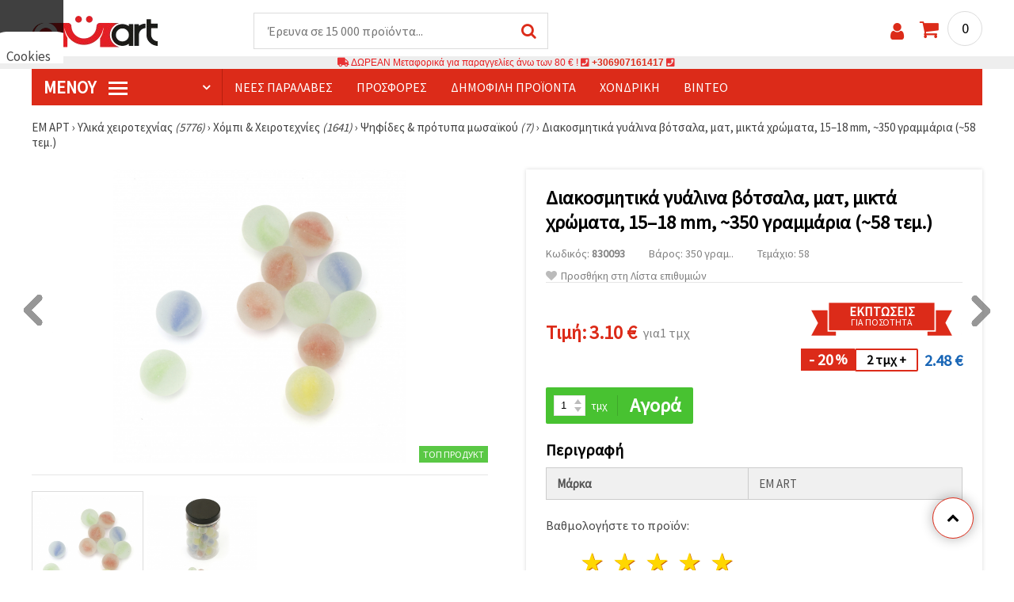

--- FILE ---
content_type: application/javascript
request_url: https://www.emart.gr/scripts/gr.js?1768128508
body_size: 1253
content:
var prevodite = [];
prevodite[0] = 'Κατηγορίες';
prevodite[1] = 'Αυτός ο ιστότοπος χρησιμοποιεί cookies. Μάθε περισσότερα';
prevodite[2] = 'περισσότερα εδώ';
prevodite[3] = 'Συμφωνώ';
prevodite[4] = 'Αναζήτηση ...';
prevodite[5] = 'Κλείσ τα όλα';
prevodite[6] = 'Άνοιγμα όλων';
prevodite[7] = 'Μη έγκυρη διεύθυνση e-mail!';
prevodite[8] = 'Μη έγκυρο όνομα χρήστη!';
prevodite[9] = 'Το πεδίο επαφών είναι κενό!';
prevodite[10] = 'Δεν έχετε εισάγει ένα μήνυμα ηλεκτρονικού ταχυδρομείου!';
prevodite[11] = 'Η διεύθυνση ηλεκτρονικού ταχυδρομείου είναι εσφαλμένη!';
prevodite[12] = 'Δεν έχετε εισάγει έναν κωδικό πρόσβασης!';
prevodite[13] = 'Ο κωδικός πρόσβασης είναι εσφαλμένος!';
prevodite[14] = 'Το όνομα χρήστη δεν είναι διαθέσιμο';
prevodite[15] = 'Καταχωρίστε 6 ή περισσότερους χαρακτήρες!';
prevodite[16] = 'Δεν έχετε επαληθεύσει τον κωδικό πρόσβασης!';
prevodite[17] = 'Οι κωδικοί πρόσβασης δεν ταιριάζουν!';
prevodite[18] = 'Συμφωνώ με τους όρους της ιστοσελίδας.';
prevodite[19] = 'ημέρα&nbsp;';
prevodite[20] = 'ημέρες&nbsp;';
prevodite[21] = 'Zamunda';
prevodite[22] = 'Αντικαταβολή με ταχυδρομική επιταγή';
prevodite[23] = 'Τραπεζική μεταφορά';
prevodite[24] = 'Το πεδίο είναι κενό ή περιέχει μη έγκυρους χαρακτήρες';
prevodite[25] = 'Ορισμένα υποχρεωτικά πεδία είναι κενά ή δεν έχουν συμπληρωθεί σωστά!';
prevodite[26] = 'Εδώ μπορείτε να επιλέξετε μια εταιρεία ταχυμεταφορών';
prevodite[27] = 'Για αποστολή στο γραφείο ταχυμεταφορών, μπορείτε να καθορίσετε τη διεύθυνση γραφείου στο πεδίο σχολίων';
prevodite[28] = 'Γράψτε ένα σχόλιο';
prevodite[29] = 'Δεν έχει γραφτεί σχόλιο';
prevodite[30] = 'Αναφέρετε ένα πρόβλημα.';
prevodite[31] = 'Τίποτα δεν γράφτηκε!';
prevodite[32] = 'Ανεβάστε τη φωτογραφία σας.';
prevodite[33] = 'Δεν επιλέχθηκε εικόνα!';
prevodite[34] = 'Σας ευχαριστούμε για την εγγραφή! &#10004;';
prevodite[35] = 'ΔΕΊΤΕ ΠΕΡΙΣΣΌΤΕΡΑ';

var zaskuban = "emart.gr";

var pruvosiboli = /^[0-9A-Za-zΑ-Ωα-ω\ά\ϐ\ϵ\έ\ή\ϑ\ϊ\ί\ΐ\ό\ϖ\ϱ\ς\ϋ\ύ\ΰ\ϕ\ώ\λ\Ά\Ϊ\Ί\Ό\Ϋ\Ύ\Ώ\-\s\(\)\/\’]+$/;
var pruvosibuli = /^[0-9A-Za-zΑ-Ωα-ω\ά\ϐ\ϵ\έ\ή\ϑ\ϊ\ί\ΐ\ό\ϖ\ϱ\ς\ϋ\ύ\ΰ\ϕ\ώ\λ\Ά\Ϊ\Ί\Ό\Ϋ\Ύ\Ώ\.\,\_\-\s\(\)\/\’]+$/;

function trsl(kyr) {
kyr = trslt("α","a",kyr);
kyr = trslt("ά","a",kyr);
kyr = trslt("β","b",kyr);
kyr = trslt("ϐ","b",kyr);
kyr = trslt("γ","g",kyr);
kyr = trslt("δ","d",kyr);
kyr = trslt("ε","e",kyr);
kyr = trslt("ϵ","e",kyr);
kyr = trslt("έ","e",kyr);
kyr = trslt("ζ","z",kyr);
kyr = trslt("η","h",kyr);
kyr = trslt("ή","h",kyr);
kyr = trslt("θ","th",kyr);
kyr = trslt("ϑ","th",kyr);
kyr = trslt("ι","i",kyr);
kyr = trslt("ϊ","i",kyr);
kyr = trslt("ί","i",kyr);
kyr = trslt("ΐ","i",kyr);
kyr = trslt("κ","k",kyr);
kyr = trslt("ϰ","k",kyr);
kyr = trslt("λ","l",kyr);
kyr = trslt("μ","m",kyr);
kyr = trslt("ν","n",kyr);
kyr = trslt("ξ","x",kyr);
kyr = trslt("ο","o",kyr);
kyr = trslt("ό","o",kyr);
kyr = trslt("π","p",kyr);
kyr = trslt("ϖ","p",kyr);
kyr = trslt("ρ","r",kyr);
kyr = trslt("ϱ","r",kyr);
kyr = trslt("σ","s",kyr);
kyr = trslt("ς","s",kyr);
kyr = trslt("τ","t",kyr);
kyr = trslt("υ","y",kyr);
kyr = trslt("ϋ","y",kyr);
kyr = trslt("ύ","y",kyr);
kyr = trslt("ΰ","y",kyr);
kyr = trslt("φ","ph",kyr);
kyr = trslt("ϕ","ph",kyr);
kyr = trslt("χ","h",kyr);
kyr = trslt("ψ","ps",kyr);
kyr = trslt("ω","o",kyr);
kyr = trslt("ώ","o",kyr);
kyr = trslt("Α","A",kyr);
kyr = trslt("Ά","A",kyr);
kyr = trslt("Β","B",kyr);
kyr = trslt("Γ","G",kyr);
kyr = trslt("Δ","D",kyr);
kyr = trslt("Ε","E",kyr);
kyr = trslt("Ζ","Z",kyr);
kyr = trslt("Η","H",kyr);
kyr = trslt("Θ","TH",kyr);
kyr = trslt("Ι","I",kyr);
kyr = trslt("Ϊ","I",kyr);
kyr = trslt("Ί","I",kyr);
kyr = trslt("ΐ","I",kyr);
kyr = trslt("Κ","K",kyr);
kyr = trslt("Λ","L",kyr);
kyr = trslt("Μ","M",kyr);
kyr = trslt("Ν","N",kyr);
kyr = trslt("Ξ","X",kyr);
kyr = trslt("Ο","O",kyr);
kyr = trslt("Ό","O",kyr);
kyr = trslt("Π","P",kyr);
kyr = trslt("Ρ","R",kyr);
kyr = trslt("Σ","S",kyr);
kyr = trslt("Τ","T",kyr);
kyr = trslt("Υ","Y",kyr);
kyr = trslt("Ϋ","Y",kyr);
kyr = trslt("Ύ","Y",kyr);
kyr = trslt("ΰ","Y",kyr);
kyr = trslt("Φ","PH",kyr);
kyr = trslt("Χ","H",kyr);
kyr = trslt("Ψ","PS",kyr);
kyr = trslt("Ω","O",kyr);
kyr = trslt("Ώ","O",kyr);
kyr = trslt(" ","_",kyr);
return kyr;
}